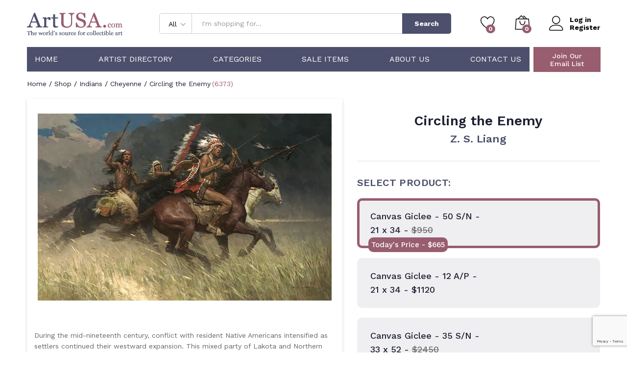

--- FILE ---
content_type: text/html; charset=utf-8
request_url: https://www.google.com/recaptcha/api2/anchor?ar=1&k=6LdIH-MhAAAAAG00IUPgO5KHnT8Wmp-9GYTgG3PZ&co=aHR0cHM6Ly9hcnR1c2EuY29tOjQ0Mw..&hl=en&v=PoyoqOPhxBO7pBk68S4YbpHZ&size=invisible&anchor-ms=20000&execute-ms=30000&cb=jtm7cumr4vm8
body_size: 48598
content:
<!DOCTYPE HTML><html dir="ltr" lang="en"><head><meta http-equiv="Content-Type" content="text/html; charset=UTF-8">
<meta http-equiv="X-UA-Compatible" content="IE=edge">
<title>reCAPTCHA</title>
<style type="text/css">
/* cyrillic-ext */
@font-face {
  font-family: 'Roboto';
  font-style: normal;
  font-weight: 400;
  font-stretch: 100%;
  src: url(//fonts.gstatic.com/s/roboto/v48/KFO7CnqEu92Fr1ME7kSn66aGLdTylUAMa3GUBHMdazTgWw.woff2) format('woff2');
  unicode-range: U+0460-052F, U+1C80-1C8A, U+20B4, U+2DE0-2DFF, U+A640-A69F, U+FE2E-FE2F;
}
/* cyrillic */
@font-face {
  font-family: 'Roboto';
  font-style: normal;
  font-weight: 400;
  font-stretch: 100%;
  src: url(//fonts.gstatic.com/s/roboto/v48/KFO7CnqEu92Fr1ME7kSn66aGLdTylUAMa3iUBHMdazTgWw.woff2) format('woff2');
  unicode-range: U+0301, U+0400-045F, U+0490-0491, U+04B0-04B1, U+2116;
}
/* greek-ext */
@font-face {
  font-family: 'Roboto';
  font-style: normal;
  font-weight: 400;
  font-stretch: 100%;
  src: url(//fonts.gstatic.com/s/roboto/v48/KFO7CnqEu92Fr1ME7kSn66aGLdTylUAMa3CUBHMdazTgWw.woff2) format('woff2');
  unicode-range: U+1F00-1FFF;
}
/* greek */
@font-face {
  font-family: 'Roboto';
  font-style: normal;
  font-weight: 400;
  font-stretch: 100%;
  src: url(//fonts.gstatic.com/s/roboto/v48/KFO7CnqEu92Fr1ME7kSn66aGLdTylUAMa3-UBHMdazTgWw.woff2) format('woff2');
  unicode-range: U+0370-0377, U+037A-037F, U+0384-038A, U+038C, U+038E-03A1, U+03A3-03FF;
}
/* math */
@font-face {
  font-family: 'Roboto';
  font-style: normal;
  font-weight: 400;
  font-stretch: 100%;
  src: url(//fonts.gstatic.com/s/roboto/v48/KFO7CnqEu92Fr1ME7kSn66aGLdTylUAMawCUBHMdazTgWw.woff2) format('woff2');
  unicode-range: U+0302-0303, U+0305, U+0307-0308, U+0310, U+0312, U+0315, U+031A, U+0326-0327, U+032C, U+032F-0330, U+0332-0333, U+0338, U+033A, U+0346, U+034D, U+0391-03A1, U+03A3-03A9, U+03B1-03C9, U+03D1, U+03D5-03D6, U+03F0-03F1, U+03F4-03F5, U+2016-2017, U+2034-2038, U+203C, U+2040, U+2043, U+2047, U+2050, U+2057, U+205F, U+2070-2071, U+2074-208E, U+2090-209C, U+20D0-20DC, U+20E1, U+20E5-20EF, U+2100-2112, U+2114-2115, U+2117-2121, U+2123-214F, U+2190, U+2192, U+2194-21AE, U+21B0-21E5, U+21F1-21F2, U+21F4-2211, U+2213-2214, U+2216-22FF, U+2308-230B, U+2310, U+2319, U+231C-2321, U+2336-237A, U+237C, U+2395, U+239B-23B7, U+23D0, U+23DC-23E1, U+2474-2475, U+25AF, U+25B3, U+25B7, U+25BD, U+25C1, U+25CA, U+25CC, U+25FB, U+266D-266F, U+27C0-27FF, U+2900-2AFF, U+2B0E-2B11, U+2B30-2B4C, U+2BFE, U+3030, U+FF5B, U+FF5D, U+1D400-1D7FF, U+1EE00-1EEFF;
}
/* symbols */
@font-face {
  font-family: 'Roboto';
  font-style: normal;
  font-weight: 400;
  font-stretch: 100%;
  src: url(//fonts.gstatic.com/s/roboto/v48/KFO7CnqEu92Fr1ME7kSn66aGLdTylUAMaxKUBHMdazTgWw.woff2) format('woff2');
  unicode-range: U+0001-000C, U+000E-001F, U+007F-009F, U+20DD-20E0, U+20E2-20E4, U+2150-218F, U+2190, U+2192, U+2194-2199, U+21AF, U+21E6-21F0, U+21F3, U+2218-2219, U+2299, U+22C4-22C6, U+2300-243F, U+2440-244A, U+2460-24FF, U+25A0-27BF, U+2800-28FF, U+2921-2922, U+2981, U+29BF, U+29EB, U+2B00-2BFF, U+4DC0-4DFF, U+FFF9-FFFB, U+10140-1018E, U+10190-1019C, U+101A0, U+101D0-101FD, U+102E0-102FB, U+10E60-10E7E, U+1D2C0-1D2D3, U+1D2E0-1D37F, U+1F000-1F0FF, U+1F100-1F1AD, U+1F1E6-1F1FF, U+1F30D-1F30F, U+1F315, U+1F31C, U+1F31E, U+1F320-1F32C, U+1F336, U+1F378, U+1F37D, U+1F382, U+1F393-1F39F, U+1F3A7-1F3A8, U+1F3AC-1F3AF, U+1F3C2, U+1F3C4-1F3C6, U+1F3CA-1F3CE, U+1F3D4-1F3E0, U+1F3ED, U+1F3F1-1F3F3, U+1F3F5-1F3F7, U+1F408, U+1F415, U+1F41F, U+1F426, U+1F43F, U+1F441-1F442, U+1F444, U+1F446-1F449, U+1F44C-1F44E, U+1F453, U+1F46A, U+1F47D, U+1F4A3, U+1F4B0, U+1F4B3, U+1F4B9, U+1F4BB, U+1F4BF, U+1F4C8-1F4CB, U+1F4D6, U+1F4DA, U+1F4DF, U+1F4E3-1F4E6, U+1F4EA-1F4ED, U+1F4F7, U+1F4F9-1F4FB, U+1F4FD-1F4FE, U+1F503, U+1F507-1F50B, U+1F50D, U+1F512-1F513, U+1F53E-1F54A, U+1F54F-1F5FA, U+1F610, U+1F650-1F67F, U+1F687, U+1F68D, U+1F691, U+1F694, U+1F698, U+1F6AD, U+1F6B2, U+1F6B9-1F6BA, U+1F6BC, U+1F6C6-1F6CF, U+1F6D3-1F6D7, U+1F6E0-1F6EA, U+1F6F0-1F6F3, U+1F6F7-1F6FC, U+1F700-1F7FF, U+1F800-1F80B, U+1F810-1F847, U+1F850-1F859, U+1F860-1F887, U+1F890-1F8AD, U+1F8B0-1F8BB, U+1F8C0-1F8C1, U+1F900-1F90B, U+1F93B, U+1F946, U+1F984, U+1F996, U+1F9E9, U+1FA00-1FA6F, U+1FA70-1FA7C, U+1FA80-1FA89, U+1FA8F-1FAC6, U+1FACE-1FADC, U+1FADF-1FAE9, U+1FAF0-1FAF8, U+1FB00-1FBFF;
}
/* vietnamese */
@font-face {
  font-family: 'Roboto';
  font-style: normal;
  font-weight: 400;
  font-stretch: 100%;
  src: url(//fonts.gstatic.com/s/roboto/v48/KFO7CnqEu92Fr1ME7kSn66aGLdTylUAMa3OUBHMdazTgWw.woff2) format('woff2');
  unicode-range: U+0102-0103, U+0110-0111, U+0128-0129, U+0168-0169, U+01A0-01A1, U+01AF-01B0, U+0300-0301, U+0303-0304, U+0308-0309, U+0323, U+0329, U+1EA0-1EF9, U+20AB;
}
/* latin-ext */
@font-face {
  font-family: 'Roboto';
  font-style: normal;
  font-weight: 400;
  font-stretch: 100%;
  src: url(//fonts.gstatic.com/s/roboto/v48/KFO7CnqEu92Fr1ME7kSn66aGLdTylUAMa3KUBHMdazTgWw.woff2) format('woff2');
  unicode-range: U+0100-02BA, U+02BD-02C5, U+02C7-02CC, U+02CE-02D7, U+02DD-02FF, U+0304, U+0308, U+0329, U+1D00-1DBF, U+1E00-1E9F, U+1EF2-1EFF, U+2020, U+20A0-20AB, U+20AD-20C0, U+2113, U+2C60-2C7F, U+A720-A7FF;
}
/* latin */
@font-face {
  font-family: 'Roboto';
  font-style: normal;
  font-weight: 400;
  font-stretch: 100%;
  src: url(//fonts.gstatic.com/s/roboto/v48/KFO7CnqEu92Fr1ME7kSn66aGLdTylUAMa3yUBHMdazQ.woff2) format('woff2');
  unicode-range: U+0000-00FF, U+0131, U+0152-0153, U+02BB-02BC, U+02C6, U+02DA, U+02DC, U+0304, U+0308, U+0329, U+2000-206F, U+20AC, U+2122, U+2191, U+2193, U+2212, U+2215, U+FEFF, U+FFFD;
}
/* cyrillic-ext */
@font-face {
  font-family: 'Roboto';
  font-style: normal;
  font-weight: 500;
  font-stretch: 100%;
  src: url(//fonts.gstatic.com/s/roboto/v48/KFO7CnqEu92Fr1ME7kSn66aGLdTylUAMa3GUBHMdazTgWw.woff2) format('woff2');
  unicode-range: U+0460-052F, U+1C80-1C8A, U+20B4, U+2DE0-2DFF, U+A640-A69F, U+FE2E-FE2F;
}
/* cyrillic */
@font-face {
  font-family: 'Roboto';
  font-style: normal;
  font-weight: 500;
  font-stretch: 100%;
  src: url(//fonts.gstatic.com/s/roboto/v48/KFO7CnqEu92Fr1ME7kSn66aGLdTylUAMa3iUBHMdazTgWw.woff2) format('woff2');
  unicode-range: U+0301, U+0400-045F, U+0490-0491, U+04B0-04B1, U+2116;
}
/* greek-ext */
@font-face {
  font-family: 'Roboto';
  font-style: normal;
  font-weight: 500;
  font-stretch: 100%;
  src: url(//fonts.gstatic.com/s/roboto/v48/KFO7CnqEu92Fr1ME7kSn66aGLdTylUAMa3CUBHMdazTgWw.woff2) format('woff2');
  unicode-range: U+1F00-1FFF;
}
/* greek */
@font-face {
  font-family: 'Roboto';
  font-style: normal;
  font-weight: 500;
  font-stretch: 100%;
  src: url(//fonts.gstatic.com/s/roboto/v48/KFO7CnqEu92Fr1ME7kSn66aGLdTylUAMa3-UBHMdazTgWw.woff2) format('woff2');
  unicode-range: U+0370-0377, U+037A-037F, U+0384-038A, U+038C, U+038E-03A1, U+03A3-03FF;
}
/* math */
@font-face {
  font-family: 'Roboto';
  font-style: normal;
  font-weight: 500;
  font-stretch: 100%;
  src: url(//fonts.gstatic.com/s/roboto/v48/KFO7CnqEu92Fr1ME7kSn66aGLdTylUAMawCUBHMdazTgWw.woff2) format('woff2');
  unicode-range: U+0302-0303, U+0305, U+0307-0308, U+0310, U+0312, U+0315, U+031A, U+0326-0327, U+032C, U+032F-0330, U+0332-0333, U+0338, U+033A, U+0346, U+034D, U+0391-03A1, U+03A3-03A9, U+03B1-03C9, U+03D1, U+03D5-03D6, U+03F0-03F1, U+03F4-03F5, U+2016-2017, U+2034-2038, U+203C, U+2040, U+2043, U+2047, U+2050, U+2057, U+205F, U+2070-2071, U+2074-208E, U+2090-209C, U+20D0-20DC, U+20E1, U+20E5-20EF, U+2100-2112, U+2114-2115, U+2117-2121, U+2123-214F, U+2190, U+2192, U+2194-21AE, U+21B0-21E5, U+21F1-21F2, U+21F4-2211, U+2213-2214, U+2216-22FF, U+2308-230B, U+2310, U+2319, U+231C-2321, U+2336-237A, U+237C, U+2395, U+239B-23B7, U+23D0, U+23DC-23E1, U+2474-2475, U+25AF, U+25B3, U+25B7, U+25BD, U+25C1, U+25CA, U+25CC, U+25FB, U+266D-266F, U+27C0-27FF, U+2900-2AFF, U+2B0E-2B11, U+2B30-2B4C, U+2BFE, U+3030, U+FF5B, U+FF5D, U+1D400-1D7FF, U+1EE00-1EEFF;
}
/* symbols */
@font-face {
  font-family: 'Roboto';
  font-style: normal;
  font-weight: 500;
  font-stretch: 100%;
  src: url(//fonts.gstatic.com/s/roboto/v48/KFO7CnqEu92Fr1ME7kSn66aGLdTylUAMaxKUBHMdazTgWw.woff2) format('woff2');
  unicode-range: U+0001-000C, U+000E-001F, U+007F-009F, U+20DD-20E0, U+20E2-20E4, U+2150-218F, U+2190, U+2192, U+2194-2199, U+21AF, U+21E6-21F0, U+21F3, U+2218-2219, U+2299, U+22C4-22C6, U+2300-243F, U+2440-244A, U+2460-24FF, U+25A0-27BF, U+2800-28FF, U+2921-2922, U+2981, U+29BF, U+29EB, U+2B00-2BFF, U+4DC0-4DFF, U+FFF9-FFFB, U+10140-1018E, U+10190-1019C, U+101A0, U+101D0-101FD, U+102E0-102FB, U+10E60-10E7E, U+1D2C0-1D2D3, U+1D2E0-1D37F, U+1F000-1F0FF, U+1F100-1F1AD, U+1F1E6-1F1FF, U+1F30D-1F30F, U+1F315, U+1F31C, U+1F31E, U+1F320-1F32C, U+1F336, U+1F378, U+1F37D, U+1F382, U+1F393-1F39F, U+1F3A7-1F3A8, U+1F3AC-1F3AF, U+1F3C2, U+1F3C4-1F3C6, U+1F3CA-1F3CE, U+1F3D4-1F3E0, U+1F3ED, U+1F3F1-1F3F3, U+1F3F5-1F3F7, U+1F408, U+1F415, U+1F41F, U+1F426, U+1F43F, U+1F441-1F442, U+1F444, U+1F446-1F449, U+1F44C-1F44E, U+1F453, U+1F46A, U+1F47D, U+1F4A3, U+1F4B0, U+1F4B3, U+1F4B9, U+1F4BB, U+1F4BF, U+1F4C8-1F4CB, U+1F4D6, U+1F4DA, U+1F4DF, U+1F4E3-1F4E6, U+1F4EA-1F4ED, U+1F4F7, U+1F4F9-1F4FB, U+1F4FD-1F4FE, U+1F503, U+1F507-1F50B, U+1F50D, U+1F512-1F513, U+1F53E-1F54A, U+1F54F-1F5FA, U+1F610, U+1F650-1F67F, U+1F687, U+1F68D, U+1F691, U+1F694, U+1F698, U+1F6AD, U+1F6B2, U+1F6B9-1F6BA, U+1F6BC, U+1F6C6-1F6CF, U+1F6D3-1F6D7, U+1F6E0-1F6EA, U+1F6F0-1F6F3, U+1F6F7-1F6FC, U+1F700-1F7FF, U+1F800-1F80B, U+1F810-1F847, U+1F850-1F859, U+1F860-1F887, U+1F890-1F8AD, U+1F8B0-1F8BB, U+1F8C0-1F8C1, U+1F900-1F90B, U+1F93B, U+1F946, U+1F984, U+1F996, U+1F9E9, U+1FA00-1FA6F, U+1FA70-1FA7C, U+1FA80-1FA89, U+1FA8F-1FAC6, U+1FACE-1FADC, U+1FADF-1FAE9, U+1FAF0-1FAF8, U+1FB00-1FBFF;
}
/* vietnamese */
@font-face {
  font-family: 'Roboto';
  font-style: normal;
  font-weight: 500;
  font-stretch: 100%;
  src: url(//fonts.gstatic.com/s/roboto/v48/KFO7CnqEu92Fr1ME7kSn66aGLdTylUAMa3OUBHMdazTgWw.woff2) format('woff2');
  unicode-range: U+0102-0103, U+0110-0111, U+0128-0129, U+0168-0169, U+01A0-01A1, U+01AF-01B0, U+0300-0301, U+0303-0304, U+0308-0309, U+0323, U+0329, U+1EA0-1EF9, U+20AB;
}
/* latin-ext */
@font-face {
  font-family: 'Roboto';
  font-style: normal;
  font-weight: 500;
  font-stretch: 100%;
  src: url(//fonts.gstatic.com/s/roboto/v48/KFO7CnqEu92Fr1ME7kSn66aGLdTylUAMa3KUBHMdazTgWw.woff2) format('woff2');
  unicode-range: U+0100-02BA, U+02BD-02C5, U+02C7-02CC, U+02CE-02D7, U+02DD-02FF, U+0304, U+0308, U+0329, U+1D00-1DBF, U+1E00-1E9F, U+1EF2-1EFF, U+2020, U+20A0-20AB, U+20AD-20C0, U+2113, U+2C60-2C7F, U+A720-A7FF;
}
/* latin */
@font-face {
  font-family: 'Roboto';
  font-style: normal;
  font-weight: 500;
  font-stretch: 100%;
  src: url(//fonts.gstatic.com/s/roboto/v48/KFO7CnqEu92Fr1ME7kSn66aGLdTylUAMa3yUBHMdazQ.woff2) format('woff2');
  unicode-range: U+0000-00FF, U+0131, U+0152-0153, U+02BB-02BC, U+02C6, U+02DA, U+02DC, U+0304, U+0308, U+0329, U+2000-206F, U+20AC, U+2122, U+2191, U+2193, U+2212, U+2215, U+FEFF, U+FFFD;
}
/* cyrillic-ext */
@font-face {
  font-family: 'Roboto';
  font-style: normal;
  font-weight: 900;
  font-stretch: 100%;
  src: url(//fonts.gstatic.com/s/roboto/v48/KFO7CnqEu92Fr1ME7kSn66aGLdTylUAMa3GUBHMdazTgWw.woff2) format('woff2');
  unicode-range: U+0460-052F, U+1C80-1C8A, U+20B4, U+2DE0-2DFF, U+A640-A69F, U+FE2E-FE2F;
}
/* cyrillic */
@font-face {
  font-family: 'Roboto';
  font-style: normal;
  font-weight: 900;
  font-stretch: 100%;
  src: url(//fonts.gstatic.com/s/roboto/v48/KFO7CnqEu92Fr1ME7kSn66aGLdTylUAMa3iUBHMdazTgWw.woff2) format('woff2');
  unicode-range: U+0301, U+0400-045F, U+0490-0491, U+04B0-04B1, U+2116;
}
/* greek-ext */
@font-face {
  font-family: 'Roboto';
  font-style: normal;
  font-weight: 900;
  font-stretch: 100%;
  src: url(//fonts.gstatic.com/s/roboto/v48/KFO7CnqEu92Fr1ME7kSn66aGLdTylUAMa3CUBHMdazTgWw.woff2) format('woff2');
  unicode-range: U+1F00-1FFF;
}
/* greek */
@font-face {
  font-family: 'Roboto';
  font-style: normal;
  font-weight: 900;
  font-stretch: 100%;
  src: url(//fonts.gstatic.com/s/roboto/v48/KFO7CnqEu92Fr1ME7kSn66aGLdTylUAMa3-UBHMdazTgWw.woff2) format('woff2');
  unicode-range: U+0370-0377, U+037A-037F, U+0384-038A, U+038C, U+038E-03A1, U+03A3-03FF;
}
/* math */
@font-face {
  font-family: 'Roboto';
  font-style: normal;
  font-weight: 900;
  font-stretch: 100%;
  src: url(//fonts.gstatic.com/s/roboto/v48/KFO7CnqEu92Fr1ME7kSn66aGLdTylUAMawCUBHMdazTgWw.woff2) format('woff2');
  unicode-range: U+0302-0303, U+0305, U+0307-0308, U+0310, U+0312, U+0315, U+031A, U+0326-0327, U+032C, U+032F-0330, U+0332-0333, U+0338, U+033A, U+0346, U+034D, U+0391-03A1, U+03A3-03A9, U+03B1-03C9, U+03D1, U+03D5-03D6, U+03F0-03F1, U+03F4-03F5, U+2016-2017, U+2034-2038, U+203C, U+2040, U+2043, U+2047, U+2050, U+2057, U+205F, U+2070-2071, U+2074-208E, U+2090-209C, U+20D0-20DC, U+20E1, U+20E5-20EF, U+2100-2112, U+2114-2115, U+2117-2121, U+2123-214F, U+2190, U+2192, U+2194-21AE, U+21B0-21E5, U+21F1-21F2, U+21F4-2211, U+2213-2214, U+2216-22FF, U+2308-230B, U+2310, U+2319, U+231C-2321, U+2336-237A, U+237C, U+2395, U+239B-23B7, U+23D0, U+23DC-23E1, U+2474-2475, U+25AF, U+25B3, U+25B7, U+25BD, U+25C1, U+25CA, U+25CC, U+25FB, U+266D-266F, U+27C0-27FF, U+2900-2AFF, U+2B0E-2B11, U+2B30-2B4C, U+2BFE, U+3030, U+FF5B, U+FF5D, U+1D400-1D7FF, U+1EE00-1EEFF;
}
/* symbols */
@font-face {
  font-family: 'Roboto';
  font-style: normal;
  font-weight: 900;
  font-stretch: 100%;
  src: url(//fonts.gstatic.com/s/roboto/v48/KFO7CnqEu92Fr1ME7kSn66aGLdTylUAMaxKUBHMdazTgWw.woff2) format('woff2');
  unicode-range: U+0001-000C, U+000E-001F, U+007F-009F, U+20DD-20E0, U+20E2-20E4, U+2150-218F, U+2190, U+2192, U+2194-2199, U+21AF, U+21E6-21F0, U+21F3, U+2218-2219, U+2299, U+22C4-22C6, U+2300-243F, U+2440-244A, U+2460-24FF, U+25A0-27BF, U+2800-28FF, U+2921-2922, U+2981, U+29BF, U+29EB, U+2B00-2BFF, U+4DC0-4DFF, U+FFF9-FFFB, U+10140-1018E, U+10190-1019C, U+101A0, U+101D0-101FD, U+102E0-102FB, U+10E60-10E7E, U+1D2C0-1D2D3, U+1D2E0-1D37F, U+1F000-1F0FF, U+1F100-1F1AD, U+1F1E6-1F1FF, U+1F30D-1F30F, U+1F315, U+1F31C, U+1F31E, U+1F320-1F32C, U+1F336, U+1F378, U+1F37D, U+1F382, U+1F393-1F39F, U+1F3A7-1F3A8, U+1F3AC-1F3AF, U+1F3C2, U+1F3C4-1F3C6, U+1F3CA-1F3CE, U+1F3D4-1F3E0, U+1F3ED, U+1F3F1-1F3F3, U+1F3F5-1F3F7, U+1F408, U+1F415, U+1F41F, U+1F426, U+1F43F, U+1F441-1F442, U+1F444, U+1F446-1F449, U+1F44C-1F44E, U+1F453, U+1F46A, U+1F47D, U+1F4A3, U+1F4B0, U+1F4B3, U+1F4B9, U+1F4BB, U+1F4BF, U+1F4C8-1F4CB, U+1F4D6, U+1F4DA, U+1F4DF, U+1F4E3-1F4E6, U+1F4EA-1F4ED, U+1F4F7, U+1F4F9-1F4FB, U+1F4FD-1F4FE, U+1F503, U+1F507-1F50B, U+1F50D, U+1F512-1F513, U+1F53E-1F54A, U+1F54F-1F5FA, U+1F610, U+1F650-1F67F, U+1F687, U+1F68D, U+1F691, U+1F694, U+1F698, U+1F6AD, U+1F6B2, U+1F6B9-1F6BA, U+1F6BC, U+1F6C6-1F6CF, U+1F6D3-1F6D7, U+1F6E0-1F6EA, U+1F6F0-1F6F3, U+1F6F7-1F6FC, U+1F700-1F7FF, U+1F800-1F80B, U+1F810-1F847, U+1F850-1F859, U+1F860-1F887, U+1F890-1F8AD, U+1F8B0-1F8BB, U+1F8C0-1F8C1, U+1F900-1F90B, U+1F93B, U+1F946, U+1F984, U+1F996, U+1F9E9, U+1FA00-1FA6F, U+1FA70-1FA7C, U+1FA80-1FA89, U+1FA8F-1FAC6, U+1FACE-1FADC, U+1FADF-1FAE9, U+1FAF0-1FAF8, U+1FB00-1FBFF;
}
/* vietnamese */
@font-face {
  font-family: 'Roboto';
  font-style: normal;
  font-weight: 900;
  font-stretch: 100%;
  src: url(//fonts.gstatic.com/s/roboto/v48/KFO7CnqEu92Fr1ME7kSn66aGLdTylUAMa3OUBHMdazTgWw.woff2) format('woff2');
  unicode-range: U+0102-0103, U+0110-0111, U+0128-0129, U+0168-0169, U+01A0-01A1, U+01AF-01B0, U+0300-0301, U+0303-0304, U+0308-0309, U+0323, U+0329, U+1EA0-1EF9, U+20AB;
}
/* latin-ext */
@font-face {
  font-family: 'Roboto';
  font-style: normal;
  font-weight: 900;
  font-stretch: 100%;
  src: url(//fonts.gstatic.com/s/roboto/v48/KFO7CnqEu92Fr1ME7kSn66aGLdTylUAMa3KUBHMdazTgWw.woff2) format('woff2');
  unicode-range: U+0100-02BA, U+02BD-02C5, U+02C7-02CC, U+02CE-02D7, U+02DD-02FF, U+0304, U+0308, U+0329, U+1D00-1DBF, U+1E00-1E9F, U+1EF2-1EFF, U+2020, U+20A0-20AB, U+20AD-20C0, U+2113, U+2C60-2C7F, U+A720-A7FF;
}
/* latin */
@font-face {
  font-family: 'Roboto';
  font-style: normal;
  font-weight: 900;
  font-stretch: 100%;
  src: url(//fonts.gstatic.com/s/roboto/v48/KFO7CnqEu92Fr1ME7kSn66aGLdTylUAMa3yUBHMdazQ.woff2) format('woff2');
  unicode-range: U+0000-00FF, U+0131, U+0152-0153, U+02BB-02BC, U+02C6, U+02DA, U+02DC, U+0304, U+0308, U+0329, U+2000-206F, U+20AC, U+2122, U+2191, U+2193, U+2212, U+2215, U+FEFF, U+FFFD;
}

</style>
<link rel="stylesheet" type="text/css" href="https://www.gstatic.com/recaptcha/releases/PoyoqOPhxBO7pBk68S4YbpHZ/styles__ltr.css">
<script nonce="4W48fx9I3bAK-VVIkwY3TQ" type="text/javascript">window['__recaptcha_api'] = 'https://www.google.com/recaptcha/api2/';</script>
<script type="text/javascript" src="https://www.gstatic.com/recaptcha/releases/PoyoqOPhxBO7pBk68S4YbpHZ/recaptcha__en.js" nonce="4W48fx9I3bAK-VVIkwY3TQ">
      
    </script></head>
<body><div id="rc-anchor-alert" class="rc-anchor-alert"></div>
<input type="hidden" id="recaptcha-token" value="[base64]">
<script type="text/javascript" nonce="4W48fx9I3bAK-VVIkwY3TQ">
      recaptcha.anchor.Main.init("[\x22ainput\x22,[\x22bgdata\x22,\x22\x22,\[base64]/[base64]/[base64]/KE4oMTI0LHYsdi5HKSxMWihsLHYpKTpOKDEyNCx2LGwpLFYpLHYpLFQpKSxGKDE3MSx2KX0scjc9ZnVuY3Rpb24obCl7cmV0dXJuIGx9LEM9ZnVuY3Rpb24obCxWLHYpe04odixsLFYpLFZbYWtdPTI3OTZ9LG49ZnVuY3Rpb24obCxWKXtWLlg9KChWLlg/[base64]/[base64]/[base64]/[base64]/[base64]/[base64]/[base64]/[base64]/[base64]/[base64]/[base64]\\u003d\x22,\[base64]\x22,\[base64]/CixxML8KgecOVPhHDhnHCrsOAwpnDicKlwr7DqsOmGH56wo5nRBFuWsOpdjbChcO1dsKEUsKLw43CqnLDiSUywoZ0w714wrzDuV5SDsOewqXDsUtIw51zAMK6wobCpMOgw6ZvOsKmNDt+wrvDqcKkd8K/fMKLEcKywo0Mw6DDi3Ybw45oADkKw5fDu8ORwpbChmZzRcOEw6LDlMKXfsOBEMOeRzQbw75Vw5bChsKow5bCkMOJB8OowpN/wrQQS8OHworClVlMSMOAEMOgwql+BXvDuk3DqWnDt1DDoMKGw6Rgw6fDisOsw61bIx3CvyrDhRtzw5o9cXvCnlvCh8Klw4BABkYhw6rCo8K3w4nCo8KADik9w74Vwo9vOyFYWsKGSBbDlMORw6/Ct8K8wqbDksOVworCgSvCnsOJFDLCrQctBkdIwpvDlcOUKcK8GMKhDFvDsMKCw6wPWMKuLHVrWcKRX8KnQDrCl3DDjsOJwpvDncO9b8Owwp7DvMKNw4rDh0IGw6wdw7YYF244dj5ZwrXDt37CgHLCtRzDvD/DpXfDrCXDu8Oqw4IPD2LCgWJuLMOmwpclwpzDqcK/wpgVw7sbGMOCIcKCwpx9GsKQwobCqcKpw6NDw7Vqw7kfwrJRFMOLwqZUHz7CvUc9w6nDkBzCisONwqEqGFfCoiZOwq9ewqMfNMOPcMOswqIlw4Zew4tuwp5CdWbDtCbCoDHDvFVCw4/[base64]/Dp3/Cj2rClcOBfydudDEDw7vDiHl6IcKhwrREwrY/woHDjk/Dj8OIM8KKdMKxO8OQwqkjwpgJUGUGPHtrwoEYw7Ufw6M3Vw/DkcKmTMOdw4hSwofCl8Klw6PCkkhUwqzCp8KHOMKkwoTCicKvBVXCr0DDuMKawpXDrsKab8OFASjCjcKjwp7DkiTCi8OvPSnCvsKLfHoHwrYZw4HDskPDiEDDkcK0w7kwI1bDmXnDi8KPWMODW8OPR8O1cy7Cl1dEwrBZTcOmHDBVcjp3wpPCmsKQHm/Dj8Oqw47DusOxcUURSjLDjcOCf8KBfScuXWpowqLCrEFZw6vDosO1KysPw6TCqcKzwpJGw7k8w6PDlm5Sw6ouOBIQw6nDk8K/wqfCl2DDs0hJW8K6JsOsw5TCtsO9wqQGAVdUSCQ7asOtR8KWAcKJV1XCusKRXsKnHsKowq7DqyrCsDgdSm8Yw7TDl8OnGz7CvcK6C1zCl8K7ZT/DsCDDpFzDpCvCrcKiw68Ow4HCkAVmUn/DocOqRMKNwolSehzCg8KQBTk1w5B5IxQsLXEGw6HCisKzwqNVwr7Ct8O7FMO+BMKFBhTDs8KZIsOmR8Kjw6ZIbhPCncO7NsO8CsKNwoFiGAx+wpDDnHITGcKCwrPCiMOZwqJHw53CqAJ+LxVlF8KMOsK0w58XwrRfQcKqWkkswr7Djl/DnkvCksKIw7fCu8KrwrQ4w7dTPcOSw4LCssKLYHzCrTBqwpjCpGdow40HZsOqeMKXADwgwqVcfcO8w6vCnMKbF8OsDMKvwr9aMkHCnMOae8KdUcKZPTIGwotbw5IFTsOgwprCjsK0wqM7IsKeajgvwpAXwo/[base64]/w5HDpMKswowIQ8OFDWDCgz/[base64]/Dox/DnXvCmsKmw5vDmnXCuMOowrvCiQfCmsOlYcKoESvCvwzCo3LDhsOoLGNrwpvDk8O0w4B/eiZowrbDn1zDtcKGfRfCmsOWw4LCqcKywo3CrMKdwpcHwqPCj2XClg/CsnbDi8KMDkXDtMOyDMOYXsOePnNTw7DCuG/DvSkgw6zCgsOcwpt5DsKOCgZKL8KDw7ALwr/CtcO3EsKlbjxDwo3DjSfDrl4+AinDssOtwrRZw7J5wp3CoSrClcOJb8OowqAOC8OVKcKCw4XDkVkWK8ObYGLCqiPDuhkMbsOUw57DrFEkXsKOwoFlDMOkbj3CksKgEMKFYMOlTCbCjsK9O8OhFVssR27DusK8D8KCw5dVPGhOw60+X8Ojw4fDpMO3KsKtwp5EdXvCtU/DnXtwKsKMA8O4w6fDjhnDhMKkEcO6BlnCscO3WE0yQBXCmwvChMOwwrDDmRnDmUFqwoxOcQQNUUdkVcKOwrTDpj/CgTXDuMOyw7U1woxTwo4OecKPMsOqw41NKBMzO3zDlFonYMO8w4h7wpLCqcOfeMK4wqnCucKSwqnCvMO1DMKHwosUcMOLwoXDoMOIwoXDq8Orw59gB8KnbMOGwpfDg8KZw7QcwrDDnsKrGRwEB0VDw6RWEGUfw5YJw5RQRG3DgsKvw5dEwrR3eRDCnMO2TS/CnzJcwrPCosKDVi3DhQYEwqHDncKJw7rDkMKqwrc9woFfNkoPbcOew4rDpgjCt11UewPDqsOsYsOywqnDl8KGw4bCjcKrw6vCry53wo8JAcKaQMKew6XDm2g9wo9+RMOxDcOUwozDsMOUwoR+FcKiwqcuCcKcXSJcwpLCjcOgwoDDmggxE2tva8KGw5/DvzR6w5IXF8OGw710TsKNwqbDuGpuwr4TwopTwoA7wp3CjHjCi8O+Ig7CpU3Dl8OFCwDChMKQe1nChsOEZEwuw5zCt2bDkcOsTsKQaxfCpsONw4vDvsKYwqTDkGwAI1Zsa8KUOm94wrplcsOmwpw/[base64]/Dn2JMYcK6VMO+w58owqjCrcKcPjEmwp3CosOvwqUlZSvCi8Oyw6ZOw4nCmcOcJcOSWAxuwqfCpcO+w4RSwrvDjnnDtRFYdcKRwqYZO2EDPMKnB8ObwpXCi8Oaw7jDjsKowrM2wpvCtcKlA8OtA8KYakfCpMKywrtswopSwokzbF7CpD/CrHlUM8OvSn3DhsKQdMK8G0vChsKfQsOpXlHDo8OjfCDDoR/DrMORIcK8ImzChMKWfEgPcXB3bcOJMTxNw496YMKNw6Buw7nCmnUzwrLCjcKOw4fDssK/FMKGKjs8ICQwdz3Cu8OcO1kJVsK6cFzCocKcw7rDo2kpw6TCisOeZwc4wp4mKsK6Q8KTYAnCucKVw70WFG3CmsKUGcKOwo4fwpXDqgbCsEfDlQRxw7ATwr/Ci8OLwpMIN0HDl8OewpLDuxxqw4HDrsKRG8Kfw6nDiBHDgsOKwrvCgcKRwp7DhcO7wo/DqUzCj8O3w6lPOzRLwrbDpMORw6TCjlYgNzTCtnBjTcKkDMOrw5bDk8Kew7Nkwr0IK8OldArCqh/[base64]/DjcKgwrhfFUPDq3nCpHHDlsKaw5HDqsOZwrRFCFXCvw/DoR9vKsKJw7zDjSfDok7CiU9TBsOWwqomBBwoFMOuw4cVw6fCrMOtw5BwwqfDhzg5wqHCqjbClsKHwo1+cG/CownDn1jCsz7DvMO8wrldwr7DkyFBFsOndFrDq0hAJzTDrg/Dp8KzwrrCncOpwpvCuirClV4VA8OhwqnCisKyTMKww7pgwqrDmsKawoF7wrw4w4dYIsOewptrfMKEwooCw7w1fMKtwqQ0w7LDlnsCwojDucKsKVbCpDlnaQ/Cn8O3esOYw4fCrsKawoAQBS7DvMO9w63CrMKIIcKRBFzCi1NKw5xvw5HCusOLwofCtMOXfsK7w70tw6QnwpLCucORa15MWXRawq1GwrUCwpfCi8Kpw7/DogLDqEHDh8K3M1zCk8KGdsKTWcKjSsK/QwPDlsKdw5ARwpbDmmQtHXjDhsKQw5QFa8KxVnLCnBrDqV8ywrJeVghvwog1R8OuP3nClivCgMOnw6tRwoslw6fCtU3CqMKewqs/w7V3w7Ucwpc4YgnCmMKHwqxwA8KjY8OzwodxcihaEDovL8KMwqQ4w6/CnXoBwqTDnUYoIcKMM8OzLcKZUMKCw4RqO8OEw5UBwrnDqQ5Fwo4ATsKuwpoufDIFwpolcmTDoUBjwrVcBcOUw4jCqsK4WUVmwpAZN2HCujPDk8OTw4EGwoB0w5LConTCjsOIw5/[base64]/CmsKlwodRwq7DhMKGH8Khwp3Dj03Csw5OIsOuLT/CllvCiWgLHSzCgMKWw7YMw4wJCcOBaSrClsKyw7DDnMO/W0HDqMONwppXwpFuSFJrHMK+ajd+wqrCgsO+TQIHR2NdCMKUSMKpQD7Cs1gXVMK7HsOHX1wcw4zDlMKGY8Oww4BEaGbDlWNbS0bDpcOZw4rDpDzCgS3Drk/[base64]/DqUXCicK/w6h+UkvDq8KLwrnDocOSwr/CvMKOw4lnQcKMJikGworCtcOvRA/DrGJqdMKwGmjDucOPwpdlFcKtwoJmw4LCh8OGFhI4w7/Cv8KgCnU0w5DDuT3Di07Dj8OaC8OzYCoTw4fCu3rDrzrDmA9jw64NG8OZwq/DuAJAwrFEwospXMOXwpkvHATDhT7Dm8KIwptZM8KLw4Now4Ndwoxbw5lUwqU2w6PCn8K1G0TCiVYjw6kqwpHDpV/Dn3x+w70AwoIrw6wIwq7DmzwFRcK2QMO9w4XChsO2w41BwqnDpsKvwqPDgmElwpE1w6XDiw7Cq3PDgH7ClHzDncOsw4zDt8OraUQfwr8rwqnDqVzCrMKFw6PDmQd9fgPDusO7G2gbBsKqXSgow57DuzHCmcKoLlXCnMK/G8OXw4jDicOEwo3DjMOnw6jCq0lGwoAMIcK0w65BwrR5wqDCtz7DisO2XAvChMOgc3jCnsOUX3whJsO3ScKpwq/CpcOrw6/Dgl8SNUnDoMKhwrw5w4vDmVvCscKBw6zDvMOrwpQYw73DvcK2bX7DpwJCUBrDqAcGw6QAPg7Dtg/[base64]/[base64]/Cp0TCtMOowpzDt8KCSx3CqlDClCNnY1/[base64]/DmMOvJXMmwpXCocOAwp0zw5DCpwHDncK9SyTDiih+wpzDlMKTw7Fnw5JFYMKXVxxsOjJOKcKlFMKiwptYeR/Ck8O/[base64]/w53CkGIKGMKsLF5OMsOpaGfCq3HChsOialPDkRkqwqkKUDcHw4rDigrCkWRVEFU/w7HDli5JwrJ4w5Bgw7ZoKMKZw6LDoVrDvMO7w7fDlMOCwoVkI8OHwrcOw6IEw50aYcO0AsOzw67Ds8Kzw67DiUDDvcO6wpnDicKtw6NQWmcTw7HCp2jDjcKdVit/e8OdYwpGw4LClsOrwpzDvBNdwrgWw7hzw4jDpsKbX30Sw5zDicOQSsOcw4oeEC3CocOpEyEAwrIiQcKpw6DDszvCkVDCo8OtN3bDhcKjw4fDucOyaEvCjcOgw5sGamDCjMK+wph+wqLCjBNTSmbCmwbCsMORaSbCtsKFMXV/[base64]/CryzClcOiEcOpccOTwrfCojF8ESxNVD/DlUDDon/CtULDknpuRCIQN8KiOxXDmXjCqzbCo8OJw5XDq8Kid8K9wrsIYcONNcOVwrPDnU3CoSlsCsKtwpADMVtKTW4UYcOoTmzDocKVw5g7w7l6wrVYOg3DmD7CqcONwo/CrUQ+w5fCmhhdw73DlgbDp1cjYCnDvcOVw6rCrMK5wqRbw5zDlBDCkMOVw7DCt2rCrxrCsMOzZhJoAMO3wptDwr7DhkBPwo1XwrVmbMOpw5kyQw7DnMKRw6lBwpAVecOrDMKywpVtwoccw5d6w7/CjQLDu8O3EkPCoTkLw6LDtsOlwq9TDCTClcOaw5xzwo0tYBLCsVdew6vCv0kGwosSw4jCrRDDv8KJXhwiw6hkwqUvGMKQw5Nfw6bDkMKHJioaW2w5QC4gDTnDhMOTK11Uw47Cj8O3w4PDkMOgw7hiw6XCp8ONw4zDm8O/[base64]/ZWvCnMK1wpHCjcOlw4DDtMKQK8K0B8Kmw7jCgTrCkcKDw7ZQOXduwo7CnMOnccOUHcK5H8Kow6thE0RFWABYfUfDvRbDnlrCpsKewqjCv2fDhcONXcK6ZsOVFBcewpA0LgwOw4o3w67DkMOgwpMueRjCpMK6wrfCimHCtMOOwrhIO8O1wqc/WsOJayPCty5DwqNgQFnDnC7DkyrCk8OoLcKvDXPDv8Ohw63DgBVuw7XCisKcwrrCpsO9RcKDeExfN8K0w6ZBHxrDpnnDjmfCrsOFN01lwp9QaTdfccKewo/CiMOeY2TCuwwDG34uNjzDkxYNGgDDmm7DshpFFGPCtcO8wqTDpcKfwpLCinY2w73CpcKew4YvHMOxX8K7w4ocw6hLw4XDscODwod/GHtCaMKbWAY+w7htwrpwPQJWUUrCrFPCpMKPw6F4NiozwpTCj8OFw5oEw5HCtcOhwosxasOGGnrDpSwncGnDmlrDssO7wr8hwrVTYwt6wp7CuDZOdXRBScOhw4fDgRDDocOSKMO3EgRddXjCnErCrcKxw7jCg2jDlsOtNsK1wqR1w7nDjMKMw5FNFMO/A8K7w4HCmhBGADHDuSbCgVHDkcKgecOocggUw5p5DHvCh8KjHcK1w4cqwqUMw5hewpbDicKTwrbDmFgQEV/DtcOxwqrDi8OMwqPDtgB6wpdKw5vDniXCsMKEbsOiwoXDgcKidsOWf0EqMcKuwprDvx3DqMO8G8KHw5tPw5RJw6fCvsKyw6jDsHvDgcKeGsOrw6jDtsKKYMOCw6Bzw6xLw5xkGsKCwrhGwoogRA/CpVPDtcO+U8ODw4bDjmrDoSpDfCnDqcOgw7jCvMOLw6vCnMKNwo3Ctx/[base64]/CvWrDkR/CgsOqwolswojCmcOjRcORNMKfwpY/[base64]/fyzCiljDjcOFw41vwpPDmX/DncO2P8K9EDYnAcOzS8KHdxnDmmDCrHB7f8Kcw57DhsKLw5DDpyfDrcO3w7bDjELCkAZKw60MwqU8wotRw5rDssKNw7PDk8OJwrMibT0tdXnCvMOpwplVVMKQRkAHw6IIw7rDvcK3w5ATw5tAwoTDksO+w4bDnsOKw4o9IgvDpU/Dqho2w5IOw6Faw4nDmGofwp8kacKNfcOfworCsSdPcMO1P8KvwrJ/[base64]/aVHDvw5aw53CtMKiYVvCuVxsw6QIFMObw4bDmQnCgcKqbizDiMKRcVvDgsOAEgrCoz3Di2wAYcKVw4QCw4jDkTLCi8KIwrnDtsKodsONwq90wrjCs8O5wrp/w5DCkMKBUcOZw7BJUcOCVCB2wqDCusKBwppwMFnDoR3CjChFJxFgw4fDhsORwqfCosOvTMKHworCiUg8KMO/[base64]/[base64]/ChMOnwooiworDhlfCt8ONXMOERGPDosOxKMKWDcKxw7wgw7Rmw7MlbErCnUjCogbCn8OzKWsvEivClGY1w7MKVh7Ch8KZegM6GcKVw6BKwqrClBzCqsK5w4cuw5vDs8Ozwo97VcOYwoxAw6HDuMOxQhHCuBzDq8ODwo1Obw/CucODOivDm8OfbsKYbDhTV8Khwo/CrcKuOUrDtsODwpkxQR/[base64]/Cq8Kbc0N3w6HCtVHDhmPCvsO7wo3DtBpnw7AjNgnCgGDDnMOSwoV5NjUaDzXDvnTCrC3CvcKDU8KNwp7CuSwgw4LCv8KLV8K3CsO1wpFZIMO1GEAoMcObwr9BAglcKMO/[base64]/[base64]/DlMOvC8KiWy3DuMO8AcONw5Nzw5YHwqnCuMKzIMK6w5Q9w4dlaWnCksOXYMKPwoDCusOYwo1Pw6bCo8OYYWM5wpzDr8O6wqxPw73DucKtw48hwpTDqnHDsGUxLgFiwowBwrnDh13CuRbCplZnMkcLWMOkO8KmwpvCmm/CtAvDm8OsIlkiLMOTA3IUw6AsdDp3wpMiwqTCh8KZw5bDuMOVcTlIw4/[base64]/CicKtwqPCiMOTwoByw5Yrw4bClsOpw4hNLWPCk37CvEhhX3PDlcKMOMKAN2pqw6PDohI/bAbCk8KSwqZJTsOZaSp/[base64]/[base64]/Dt8OKOFDCgywbwqvDuQ/[base64]/[base64]/DizhNCcKfw6HCtBVYV1fDsSXCj8Kiwqg6woYsATJhU8KZwptHw5l0w4Z9XSRGVcO3w6ISw5/DvMOecsOcOXgkcsOoYE5TehjCksOgPcOlQsOlX8KKwr/DicOew4dFw40jw4PDlWJjVx1ewojDlcO8w6lkw5pwWUAqwozDs0/DgcKxUVzCpcKowrPCtnHCnUbDtcKILMO6csOxbcKtwp93w5VNEBTDksOVWsOvTiJiRcKdJMKGw6zCuMKzw6BAZkLCs8OEwrl3FMK/w5XDjH/Dm2Z6wqEJw7IrwrvCik1xw4fDsnXDhsOdRE5QaGQXw4HDn28Yw69vMgo0WBRywq5ew73Csi/DkCXCjHB2w7wrwq4Uw6xIWsKHLV3DkVnDlsKzw49kFVYpwpHChR4QccOlWMKlP8OXHkIvIMKpehFuwqx3wpxDSsKBwrbCjsKFGMOGw6zDo3xFOkrChFvDv8KgZ3LDrMOBUBB/OsO1wp4tPl3DqVjCuSHDqMKAFnXCi8ORwrh6BxsEBWXDugDCj8OsACtsw6lcOCLDuMK9w41+w6M7ZcKNw7AFwpzDhMOzw4cUKwR4TQ3Dn8KgEwrCu8Ksw6zClMOEw7s1GcO8cl9ddj7DrcObwrJ/Kl/[base64]/DuyHDh1XCqG57w7cuw6LDiMOGw67CliEvwqLDtHLCm8KHw4s8w6/CoH3CtBFoLWwdMDTCgsK3wpduwqfDnwfDiMODwppHw4fDv8K7AMKzM8OTFjzCjggjw5/ClsO+woPDq8OABcOrCAIfwo59NhnDkcK2wqs/w5rDrDPCoUvCi8KIJcK/[base64]/DuhjCmcO/[base64]/[base64]/[base64]/CjsOIwrDDvMOyw7LCgw/DgsOdw6onwrrCuMKJw6FsUD/DisKRdcK0FsKLdMKWM8KedMKFQyVeUhTCkRjCqsOvSTnCpMKmw7XCqsOGw7TCoBXCjSocw5fCk10vWDzDuX1mw53CjErDrjMkVgnDjiFbBcKpw6sjBEfCrcOjNMO/[base64]/DkQl7cFR4Bll5wrliIm5Fw7TCrVBAbGvCn1fCrMO2wp1tw67Ck8OjMsOwwqA/[base64]/Cug3DjcONw7fCiTnCk8OhEzTDtlgQw7VGw5DCsUvDtMOzwpjChsKOSl0nKsO+fC42wpfDv8K+fB0Owr8fwrrClcOcfWYxWMOqwqcOecKYLg9yw5vCj8OOw4NrC8K/PsKsw6Y1wq4acMONwpgqw5vCgMKhRxfCm8KywptdwoB8wpfCgcK/N3IfHcOIIcKiEnTDvj7DpMK7wqYqw5JgwrrCr1sqSFfChMKywrnDqMK0w7bCigkCAAIuw4gpw7DCn19ySV/Cqn/CucO2wp7DjXTCsMOICHzCtMKJQlHDr8OFw4wbWsOOw7DCumvDgMO+FMKoUcOOw5/DrWPCjMKGXMOqwq/DplIKwpMIUMOVw4jDl1w+w4FkwpzCvhnDtz4Rw5DDlV/DnwM/JsKtOzbCpHZ8ZcKAEXZnJ8KBEcKGaCLCpz7DpMOnb0New5F6wrEKGMKyw7DDsMKCUHfCo8OWw6sbw6olwpphez/[base64]/wqtIYsKBcXhOw73DtMOxwp9lw4vDtsKqdcOeDlFzwrFsLV1xwotvwpDCgQLDqQHCtsKwwoDDtsK0WDPDnMKcfH1ow4PCuXwvwqE9XA9zw4vDhMOrw4HCjsKJdMKNw63Cn8O9WcK4Y8OMQ8KMwpYiFcK4K8KBNMOYJU3Ciy3Ct0jCtsO0BznCocOiY3/[base64]/QTvDpxAcaMKJJVt8w6PDqw/[base64]/DiELCjsO6wpHCu8O+OMK5OcOoMsKqwr/DrcO6G8Khw7bCg8OuwrQleRbDrGPDtUBowoJiDcONw79pK8Orw6J3bsKZRsO5wosIw7hAfRDCisKYbxjDkArCkTDCisK8LMO1wrw+wr/Dg1ZsGhQnw6VZwrEGSMKLem/DjwBsd0vDnMK1wqJOBcKkQMKVwrUtaMO0w51GFEwdwrPDscKgCUbDlcOEwqrCncK9QRQIw5s6SkB6PVjCoQoySQB/wrDDpWAFWlgNccOrwqvDvsK9woXCuychHiDDk8OONMK5QcOfw7TCozkdw7wed1vDtV08wq7CtyECw4LDqiHCssO4a8Kdw5YzwoJfwoYawq1xwptMw7/Csyo6A8OMb8OeFQzCmzXCizgmZCkTwpomw7YXw4tVw5Row47CmsKQUcK6woLDrRFQw78NwpTCnX01wpVFw67DqcO2BDbCoh1IGcOSwo5/wokrw6DCq1/[base64]/[base64]/ChcOjUBMiHyw2O8OOw5xkwq5qGB7CvTcKw6HDmW5bw6Q8w6LCskwDX1nCg8OGw55uP8OzwoTDvVTDksOjwpPDhcOsTsOrw4XCsAYcwqVCesKVw47Dg8OrMiYaw6/DuF/ChMOvOU7DksKhwo/Dh8OFw63DoUXDhcOew6rDnXNEOxoRVRJEJMKUA2MwbCh/IUrCnALDhmNkw5jCnBR+OcOsw7wAwr/Cqz7DhA7DpsKTw6lrMUYYS8OTUQfCgMOIIiLDnMOCw5oUwrMkRcOTw7t5U8OXWDJZYMOkwpzDqhNaw7LDgTnDk3bCvVHCnMOkwqlQw4/CoCLDnhAew7MDwoHDpMOowrIObWTCjMKEdRhBTGB+wq9gIivDpcOiQcK8DmFJwpRbwr9oZsKQSMOXw4LDisKDw7zDgBYjQcOKEnjCmWJNNBcLwqpIRnImSsKUFUV0TURsIGMcbiozMcOXPBBjwoHDi3jDk8KBw58gw73DtB3DiWBTQsKMw7nCt0MCS8KUK2/CvcONwrsRw7HCkllXw5TCn8OGw7/DtcO+MMKBwoDDtnhGKsOvw45AwpsDwqBDC2w5E1cANMKiwpTDksKLEcO2woPDpGh/w4HCoUcZwptjw4csw58FVsKnFsKxwqkZccOEw7AYFyYJw744NxgXw5wbCcOYwpvDsVTDu8KOwr3CmRjCkibDksOiJMOGO8Kuw580w7ETCcOSwoMBVsK3wq12w5jDqCfDpFV5cxDDnSI5WMOfwr/DlMK/cEbCsHpdwpIiwow8wp7CkiYbU3HDnsOpwqcrwoXDksOzw7JgS11Bwo/DpsOswpTCrMKrwqUQGMKKw5nDqcOxfMO1L8KfBBtKfcOlw43CjQEhwrjDvwUew4New6zDtjhLdsKdL8K8esOkOsO+w5oDNcO8BQrDsMOqaMKLw5YEVUzDlsKhw77DgyfDsCoBdWx6HnE1w4/DjWvDny3DnsOVBHvDqDzDlWnCsBLCicOXwoIMw5s5S0gawq/Ck1I1w7TDlsOawofDk2wBw6jDjFgFdklXw51KRsKJwrDCqm3Du1rDm8OBw5gAwo5MBcOpw7vCkz0bw71VBgsFwo1oJiIcZXhYwphUUsKyVMKtHm0HcMK0bTrCrkDDkzTDhMKZw7bCt8Olwrlww4cGb8OoDMKrNgIcwrB/wo1cKTTDjMOrN1l4wrHDkEHCrmzCoXrCrDHDucOMw6lWwoNrw71xSBHChWbDpwvCp8OAUgREKMOWfjo6dlLConw0FD/Ck0hBBcKswqYdHyE/[base64]/bAjCqktJBkk9wobDlsKBwqImw6nDlsO9WynCkynCpMKUNcKvw53CiE7CmMOlNMOnRMOVW1Alw7wtZsKsCcKVE8O1w7rDgAHDmsKAw64aesO2al7DhVFdwrofTsOpGTpAdMO5woFxcWbChkbDm2fCqSXCh0RTwqlOw6DDqx/ClgYHwqlsw7fCnDnDnMO3eXHCg1nCk8O2wrbDlMKXEXnDoMKnw7kvwr7DpMKiwpPDihROOxUow4pQw4txEUnCrDcWw7TCg8OaPRYvLsK3wqfCgnsZw75eQMOowpgwd3LClFfDpsORVsKqdUAUPsOXwqQlwqjCsCpIKkc1ABhhworDu398w58/[base64]/DkMOTKR3CgxfDrMOxbMOwdzsJRsKmfVPCqMOcPMKmw71xY8K+WmDChSEHGMKfw63DqHHDk8O/EWoXWB/CmwUMw7E5IcOpw7HDkgkrw4I0wqrCiBjCrHbDuhzDjsOYw55YKcKVQ8Ohw5pTw4HDuQ3DtsOPw6vDi8O3VcKrUMOUYAMdwr3DqWbCkD/CkEQhw7oCwrjCisOOw7YDKMKXRsOww5bDocKtS8KkwrvCn3jDsV7CuDTDn051w70HesKJwq5qT1QywrzDq1pEAz/DmQzCo8OudkVmw5LCrHvCg3Mzw60BwojCk8OUw6RmecKyKcKcW8Orw6kswrbClxIxPsKgNMK6w4rClMKGw5PDpMKWUsKBw4rCj8Ovw4PCssK/w6I/w5RcVnRrDsOvw5/CmMOrDG8HIUAnwpg4LDjCs8OqHcObw4PCnsO2w6nDp8K+FsO4HirDmcKkRcOQRQDCt8OOwoB+w4/CgMOEw6vDjxvCrlzDicORZRzDi1LDpXpXwq3CssOSw4w2wr7CkMKuC8KRw77Cm8OCwpt0acKxw63CnhnCnGjDtSLDhD/DjsO2E8K3wprDhMKFwoXDpcOdwofDgTTCpcKOBcOccUnDl8OycsKaw64+XGNyDsKjbsOgTCQ/W3vDmsKwwqnCq8OXwq0Ow4FfPCLDuSTDrHDCrcKuwo3Dp2pKw7U2DWYFw7HDriLDqCphBH3DjBVJwojDhQbCvMKjwqvDrDvDm8Oaw5R7wogGwr1awqjDv8Oiw7rCnD9MPAN/TDoewrjDm8O1w6rCqMKHw7HDs2bCkRk7TlxrEsK8NHjClQ43wrDDg8KDCMKcwpxSDMOSwrDCi8KYw5c+w5XDrsK2w5/[base64]/CgFxPIsKcwqbDknbDnXRTw4jDpcOfbFTCiMOfYcOiDVU2T2jDoxJowo0awrTDtRrDqiQLwp3DqsOoQcOaMMKlw5HDpMK8w7tWLMOOFMKFCV7CjxjDq206ECXChMOpwqE9fzJWw6LDsW0QRiLCsnk0G8KXRnJ0w5zChy/[base64]/bsOBwrgSfcOfCS8NwqNBwpnDlsO6CTJ6w7MYw5/[base64]/Cg8KmE8OcwqXDo8OEW1LDkW7DgXvDvMOYDMOKwovDpcKMw6HDosK7XjxMwr5ewr7Dn09ZwqLCtcOIwpNmw6lLwrvCisKpYWPDn1XDuMOxwq0Dw4MzQ8Kgw7XCkBbDs8O0wq7Dg8O6JSrCqMKPwqXDrybCqcKDW0/Cj2oHw57CmcOKwr0TQ8O1w4jCq19Aw5dVw7bCgcOZRMOgKAjCo8O7VF/Di1Q7wpnCiTE1wqwxw65eUHLDhTUUw41aw7Rowo9Hw4R+wpVdUFTCp1/Dh8KYw6DCgcKQw4okw4pJwodrwpvCucKYWTwPw6MFwqYbwo7CpgPDscKvW8KFMhjCt3FvfcOhBVAedsKHwoDDnCHCgQsQw4c0wrHDq8KAw4gsZsK3wqlpw718AhgWw6tBPnA7w4nDtBPDvcO8C8OFM8OkAjw/AlNgwqnCscKwwopyU8Knwpw3w5JKw53CvsOWTQpwL1nCmsKbw57CiVrCsMOQVcKAB8OHUT/Cj8K0fMO5HcKFRw/Dpho8f2PCr8OZacO5w5HDhcKeDMOpw4kCw4oRwqbDkSxkZR3DhWPCrjBhCcOnUcKvAcONdcKSBcKgw7EEw4DDkWzCusKMRcOHwp7ChXXChcOow6pTehMEwpo6wr7CvxDCizzDmSdqVMOMG8KJw5dQGMKDw61iUGvDmmxowq/DlynDk0ZxdhHDisOzJsO9McOXwp8bw7khX8OfLVxqw53DucKSw4LDscKNE0l5JcK4dsOPwrrDq8OVeMOxJcKAw59fJMK/[base64]/[base64]/Cq8K8FcKkMETDo8K3wpPDhMK5M8OGH8OBwoAbwpoCcUgtw47DusOfwoLCuyjDiMO+w4xJw4bDvnfDmzNZGsOmworDvi5XFk3Ckmo3GMK9BcKlAMK/[base64]/DgcO7w4BQw4Vbw5J2w6bChMO8MsK/AzlbORrCucKxw6gTwrvDmsKpwpMYaUJQRWQrw6NwV8OFwqxwTsKYdg9lwofCksOcw73DiHdXwp5VwrTDmhjDnQdFF8O5w6DDnMKkw69COADCqRjChcKew4cww7sGwrZpwqdnwpghWhTCpi13UxUvAMKtbHrDkMOpCA/Ch2UONFpmw4MgwqzCjCtDwphQACfCjw0yw5vCh281w47Ck0PCnAgoGsOBw5jDkENqwpLDkHlAw5lpO8KdVcKFbMKaWcKtLcKJelRzw74uw5vDjB94NxAcwpzClMKBKj9Bw6/CuHEbwrVqw4LCqiLDoH/DrlvDoMOzRsO4wqBWwrIzwqsBD8Obw7bCsUtfMcOubHzCkFPDiMOGLAbDljYcbhtCHsK6JjNewr0bwpLDq2hnw6DDscK4w6DCtzBsLsKdw4/Dp8ObwpxKwoMoDnoQSCDCrh7DhC7DpHfCj8KaBsKBwprDsivDpl8Dw4ssMsKxNFnCv8KMw6DDjMKALsKZQDNLwrJYwqwKw6V1wrkwScKMIxM7KRZHY8OMNwbCjcK2w4RnwqXCsCx7w4YOwoE+wp52fDZeJ2cccsOmdDPDoyrDtcOABil5wq/Dv8ODw6Mjw63DjEUNYQkXw5HDjMKcEMOBbcKCw6xYEGrCtD7DhTRnwrIpbMKIw5vCrcKZL8KFGXLDq8ONGsODYMK4M3fCncOJwrzCnxzDvyV3wqgFOcK9wr4bwrLCi8ODU0PCisOgwppSBAQLwrIiWEoTw7B5S8KEw4/DtcO+PxE+NhvDrMKsw6zDpknDqsOhesKqcWHDjMOkI1PCti5iGDZib8OTwrXDjcKBwq/Duy06EMKoA3rCiWpKwqFowqLCtMK+Nxd+FMK7ZsOoURvDvhXDjcOlJDxYdUJlwpLDuB/DiGjCpEvDmMOhMcO+A8KOwrfDvMOvKC41wovDisO2ShA3w47CncOMwpPDhcKxVsKRcAIJw7otwrV/wq3DocOXw4YtD23Dq8KQw5glYBNvw4IEDcKAOy3Dn0cHc1V2w7RgcsONX8Kxw7Ijw7NkJcKGdD9vwolcwoDDpMKxXWB4w4zChMKywpXDisOJf3PDumJgw5bDiwldNsOWO2g0YG/DkQrCrDtpw4c0OgZcwrRqesKRVz86wobDvTbDmMKrw6hAwrHDg8ORwpHCoD0TFcK/wp/CrsKneMKjeADChhXDqmnDmcOjdMKsw6MOwrvDqgYpwrRow7nChGYcw7zDgEbDtcOiwp/DhcKZFcKMVEhhw7/DoRojPcKSwpYMwr9fw4YKKhArcsKqw7JMMAc4w4tUw6jDpmk/UsORe1coJW3CmXPDuSFVwp9Xw5PDkMOCIMKaYlt1WMOAEMObwpYNw65hMTvDqAJie8K9UX/CnRLDjMOhwpAbfcKpUcOrwq5kwrRUw5HDjDd9w5YHwqNZUcOqJXUpw5bCjcK5NQrDl8OTw6Vtw7J6wocGV3/Cj2rDhV3DqgIsAxtmCsKTdcKPwq4uPgLDtMKTw7PCtcKyPH/DohHCtcOXPMOQEA7CqsOmw6U5w70nwrfDmjcRwonDik7Cn8KKwpE0AyRaw7UGwpDDpsOjWjLDtB3Cr8K/RMOiSld/[base64]/[base64]/UcK9w4lQwqrCvMOaw5pMw7nDp2XCjMKGwpTDiz/[base64]/wqtfIMKcPsOaF3s8OT05wqLCnX8kw6/Ct0TDqHPDlcKZCHHCn19CBsOAw5NpwpQsE8O4N20/RsOdQcKtw453wooUFgtVdcOVw7nCp8KyL8KDAhfDucKYesKJw47DisOLw5pLw6zDrMO1w7lUBC1iwrXDjMOpHkLCscK/HsOdwoFzdsOTf3UJbzzDjcKVVcKuwrfDg8OkJCzCn3rDo3fCsWBPQMOAVcOkwpLDmsOVwo5BwqVZX2d/PsO1wpAfNcK/VQPCoMKLcFTCiw4aX1ZmAHrChcKJwpQJGiDCncKsfF/DngfChcKFw51+csOwwrHCn8KoacOQG0LCl8KSwp05wqLClsKXwojDl1/Cklg2w4cTwqMAw7jChMKnwoHDlMOrccKNCcOcw7REwrrDn8KiwqN+wr/DvwNAYcKqTsKAVhPCncK4DGDCusOGw5I2w7h+w5I6CcOTbMKOw48/w7nCtlHDscKHwpXChsOrNio8w6cResKresKLQsKqacOlbQHChBsHwpXDrcOGwpTChlJ7DcKbTFw5dsOLw71bwrIiKEzDtxJZw6hbwpbCkMK0w6tUUMOswrHCqsOZEk3Ch8Oww45Dw4p8w6g+GMO3w6hPwo0sL1zDqk3CrMKFw5Myw7M7w4LCgMK5BcKueT/DlcOPMMOkJVjCtMKnKw/Dok9oRh/CvCPDj0ocZ8OlD8K1wq/Dt8OnR8Ovwq4lw4kaZ0cpwqZmw7TCqcOwcMKuw6gdwqMYMMKzwqfCgsO0wqs1DcKKw7t1wpbDuWjCs8Oyw4/[base64]/DncOXw6jCpcO1TcOWP8K+SsO+W8OCwqwGWMKtam0NwrDDmHLDucKUQcO2w484eMOZG8Omw7ZCw447wpnDncKsWiLDgAHCkB4owqHClFLCksOhccKbwr4/V8OrHGxIwo0JdsOlVxw2HhpNw6jCqcO9w7zDo3ZxX8KmwqQQHRXDrUMVBcOKLcK4wo1Yw6Zaw6tDw6HDksKrKMKqV8Knw5LCuE/DjiVnwo3CmMOxXMOxYsOPDsOVfsOEN8ODR8OaICR9V8O6FhZrCEUywq57BsOEw5TCuMOSwqXCn0vDgQvDvsO1asKZQXE6woFnTSpRAcKUwqJRE8O/wonDrcOiMHsYWMKRw6rDo0xowo7CkQTCuio7w61rHS4ww5vCq1JAYjzCnjJtw7XCiiTCi3AOw7NwSsOQw6nDvTnDo8K+w4kEwpjCtEwNwqxjV8OfWMKDR8OBcnDDjCNyJFIkPcOjGTIOw7rDgxzDksKDwoHChsK/dUY0w4kXwrxpJ0RWw6vDrmvDscKxCEDDrRHCjWDDhcKVGVl6JjIXw5DCl8OtE8OmwobCtsK5csO3R8KYW0DDr8OsOB/Ck8O3NQ0wwq1EEnEOw6hAwpYCMcO5wqoRw4jCt8OpwpwnCHDCqklOTXHDvQfDhcKJw4nDvsO6LsOhw6rDjldIw5pCRsKGw6pvcX7CnsK3WcK4wpELwoJGfVADJcOew63DmMOATsKbN8OKw47CnAYyw4rCnsK7PsOXAw/Dg3EiwpLDpMO9wojDiMK5w61AI8Omw441YMKkC3wAwrjCqwV1Rn4GFzXCgmTDpAUuXBfCtMO2w5dRccKTBAdPw4NIWcO/wrNew7PCggk+d8KqwrtTdsKrw7kzRmImw78UwoNGwpvDlcKkw4fCi3F6w5M8w7rDmhkPa8KIwqcuTcOoDxfDp23Dth8xX8KnYV3CgUhEG8KtOMKhw5vCrxbDiHYfwqMowoZTw7FEw5PDl8O3w4/Dp8K7RDfDoCYOe2pTTTYHwpJNwq00wpAcw7NHCibCnjnChsOuwqMxw61aw6fCoUA4w6bChSXDmcK6w47Cu0jDgTnCs8OPOR5GMcOnw4Vjw7LClcOnwpcVwpJ2w5cJaMOBwrPDr8KwRyfCl8OHw6Jow4zDiwlbw4TDlcKyf1IlQU7CjGZVPcKHa07Cp8KIwp/CnS/CtsKIw43CmcK9wo8Tb8KSTMKZBMO0wp3DtFpNwoV/wr/CtUkcE8KIR8OVYyvCokhEZcKbwpLCm8KpMixbf1PCixjCgl7CvzkfG8OFG8OIZ1TDtV/DmXHCkGfDhsOBKMOsw7PCg8KgwqBMB2HDl8KHJcKowonCh8KPZcKDTzEKRErDqMKuIsKuJgskw5BgwqzDsmsswpbClMO0wpNjw51xCiM/RCwTwoJKwpfCtiQIQ8KrwqjCniIVfQ/DgSoNEcKqd8OxXz7DiMOVwoIBdsK7ZAMAw59mw5TDtcOsJwHCkXHDicKFPkwuw6bDksKjw5nDgcK9wrPCoS9hwpPCiSfDtsO5EngEcCM6w5HCj8Omw4rClMK8wpE0ayBcXUcUwrPCulfDj3rCgcKjw7fDpsKmEn7DjDvDhcOow77Di8OTwrooVxfCsDgtLCDCu8O9Ml/CvXfCscOTwp3CkEsxUQhtw77Cuy8\\u003d\x22],null,[\x22conf\x22,null,\x226LdIH-MhAAAAAG00IUPgO5KHnT8Wmp-9GYTgG3PZ\x22,0,null,null,null,1,[21,125,63,73,95,87,41,43,42,83,102,105,109,121],[1017145,507],0,null,null,null,null,0,null,0,null,700,1,null,0,\[base64]/76lBhnEnQkZnOKMAhnM8xEZ\x22,0,0,null,null,1,null,0,0,null,null,null,0],\x22https://artusa.com:443\x22,null,[3,1,1],null,null,null,1,3600,[\x22https://www.google.com/intl/en/policies/privacy/\x22,\x22https://www.google.com/intl/en/policies/terms/\x22],\x22GHelx+OwcX3odhenZZeTqWDNhadjP3QCWcW5GKe/MZ4\\u003d\x22,1,0,null,1,1768594445018,0,0,[54,93,163,255,115],null,[85],\x22RC-saaGWHLNRjHpZQ\x22,null,null,null,null,null,\x220dAFcWeA7LKnrPk3jR64PC5k23TMxyMbscr1g3X3fbfiZ6xX2yBFpEJozGYjO6-d8AY65ILJuurd37T0_wWhSMeeC4SZiCGGYDpw\x22,1768677245130]");
    </script></body></html>